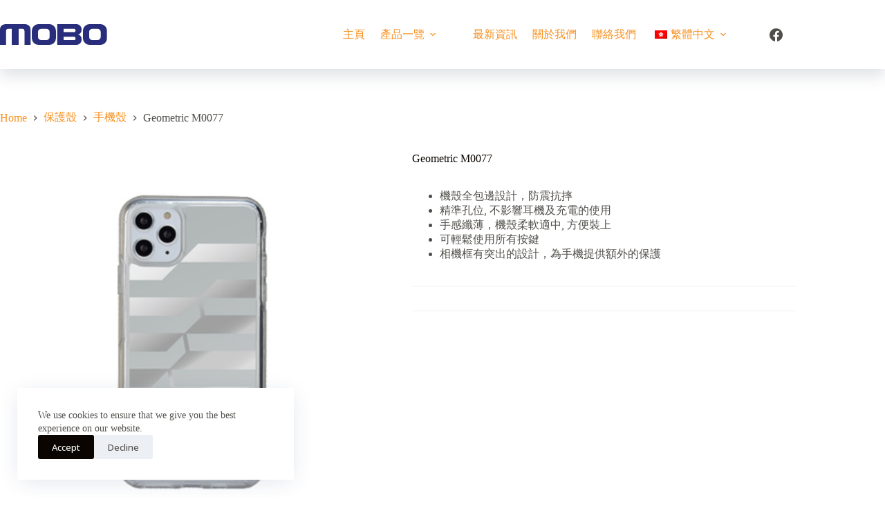

--- FILE ---
content_type: image/svg+xml
request_url: https://www.mobo.com.hk/wp-content/uploads/2021/05/MOBO_logo.svg
body_size: 384
content:
<svg id="Layer_1" data-name="Layer 1" xmlns="http://www.w3.org/2000/svg" viewBox="0 0 201.94 39.03"><defs><style>.cls-1{fill:#292e7c;}</style></defs><path class="cls-1" d="M364.16,308.05V277.84h6.21a4.31,4.31,0,0,1,4.59,4.26v26h11.4v-29.3c0-9.54-10.17-9.72-10.17-9.72H339s-10.18.18-10.18,9.72v29.3h11.4v-26a4.32,4.32,0,0,1,4.6-4.26H351v30.21Z" transform="translate(-328.79 -269.02)"/><path class="cls-1" d="M475.57,288.54h-.06s7.49-.63,7.19-9.76A9.66,9.66,0,0,0,474,269H436.85v39H474a9.66,9.66,0,0,0,8.74-9.76C483.07,289.16,475.57,288.54,475.57,288.54Zm-26.85-10.72h20.92c3.74,3.78,0,6.3,0,6.3H448.72ZM469.64,299H448.72v-6.3h20.92C473.38,296.48,469.64,299,469.64,299Z" transform="translate(-328.79 -269.02)"/><path class="cls-1" d="M530.73,295.83A12.47,12.47,0,0,1,518,308.05H497.94a12.47,12.47,0,0,1-12.72-12.22V281.26A12.48,12.48,0,0,1,497.94,269H518a12.48,12.48,0,0,1,12.72,12.23Zm-12-12.29a5.79,5.79,0,0,0-5.89-5.69h-10a5.8,5.8,0,0,0-5.9,5.69v9.71a5.81,5.81,0,0,0,5.9,5.7h10a5.79,5.79,0,0,0,5.89-5.7Z" transform="translate(-328.79 -269.02)"/><path class="cls-1" d="M434.34,295.83a12.48,12.48,0,0,1-12.72,12.22H401.55a12.48,12.48,0,0,1-12.72-12.22V281.26A12.49,12.49,0,0,1,401.55,269h20.07a12.49,12.49,0,0,1,12.72,12.23Zm-12-12.29a5.79,5.79,0,0,0-5.89-5.69H406.4a5.8,5.8,0,0,0-5.89,5.69v9.71a5.8,5.8,0,0,0,5.89,5.7h10.05a5.79,5.79,0,0,0,5.89-5.7Z" transform="translate(-328.79 -269.02)"/></svg>